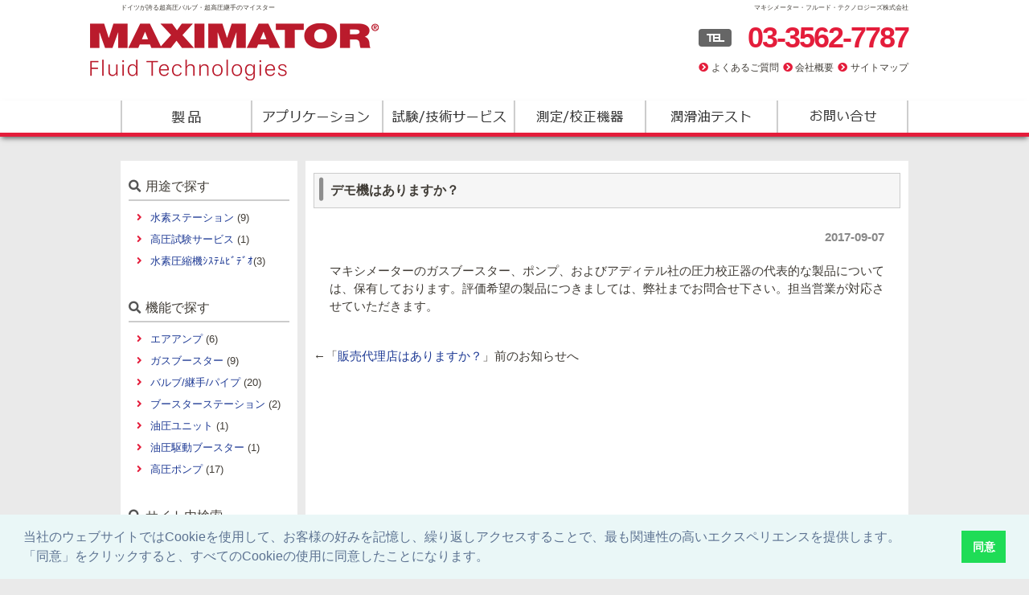

--- FILE ---
content_type: text/html; charset=UTF-8
request_url: https://www.maximator.co.jp/question/%E3%83%87%E3%83%A2%E6%A9%9F%E3%81%AF%E3%81%82%E3%82%8A%E3%81%BE%E3%81%99%E3%81%8B%EF%BC%9F/
body_size: 9918
content:
<!doctype html>
<html lang="ja">
<head>

	<meta http-equiv="Content-Type" content="text/html charset=UTF-8" />
	<meta name="viewport" content="width=device-width, initial-scale=1" />
	<title>デモ機はありますか？ - マキシメーター・フルード・テクノロジーズ株式会社</title>
	<meta name="keyword" content="" />
	<meta name="description" content="デモ機はありますか？ - ドイツが誇る超高圧バルブ・超高圧継手のマイスター" />
	<link rel="stylesheet" href="/css/common.css?230620" type="text/css" />
		<link rel="stylesheet" href="https://use.fontawesome.com/releases/v5.6.1/css/all.css">
<!--
	<link rel="stylesheet" href="https://www.maximator.co.jp/wp/wp-content/themes/mft/style.css" type="text/css" media="screen" />
-->
	<link rel="alternate" type="application/atom+xml" title="マキシメーター・フルード・テクノロジーズ株式会社 Atom Feed" href="https://www.maximator.co.jp/feed/atom/" />
	<link rel="alternate" type="application/rss+xml" title="マキシメーター・フルード・テクノロジーズ株式会社 RSS Feed" href="https://www.maximator.co.jp/feed/" />
	<link rel="pingback" href="https://www.maximator.co.jp/wp/xmlrpc.php" />
	<link rel="SHORTCUT ICON" href="https://www.maximator.co.jp/wp/favicon.ico" />

<!-- 2021/11/26追加 Cookie同意 -->
	<link rel="stylesheet" type="text/css" href="https://cdn.jsdelivr.net/npm/cookieconsent@3/build/cookieconsent.min.css" />
<!-- 2021/11/26追加 Cookie同意 -->
	
<meta name='robots' content='max-image-preview:large' />
	<style>img:is([sizes="auto" i], [sizes^="auto," i]) { contain-intrinsic-size: 3000px 1500px }</style>
	<meta name="robots" content="true,true,true" />
<script type="text/javascript">
/* <![CDATA[ */
window._wpemojiSettings = {"baseUrl":"https:\/\/s.w.org\/images\/core\/emoji\/16.0.1\/72x72\/","ext":".png","svgUrl":"https:\/\/s.w.org\/images\/core\/emoji\/16.0.1\/svg\/","svgExt":".svg","source":{"concatemoji":"https:\/\/www.maximator.co.jp\/wp\/wp-includes\/js\/wp-emoji-release.min.js?ver=6.8.3"}};
/*! This file is auto-generated */
!function(s,n){var o,i,e;function c(e){try{var t={supportTests:e,timestamp:(new Date).valueOf()};sessionStorage.setItem(o,JSON.stringify(t))}catch(e){}}function p(e,t,n){e.clearRect(0,0,e.canvas.width,e.canvas.height),e.fillText(t,0,0);var t=new Uint32Array(e.getImageData(0,0,e.canvas.width,e.canvas.height).data),a=(e.clearRect(0,0,e.canvas.width,e.canvas.height),e.fillText(n,0,0),new Uint32Array(e.getImageData(0,0,e.canvas.width,e.canvas.height).data));return t.every(function(e,t){return e===a[t]})}function u(e,t){e.clearRect(0,0,e.canvas.width,e.canvas.height),e.fillText(t,0,0);for(var n=e.getImageData(16,16,1,1),a=0;a<n.data.length;a++)if(0!==n.data[a])return!1;return!0}function f(e,t,n,a){switch(t){case"flag":return n(e,"\ud83c\udff3\ufe0f\u200d\u26a7\ufe0f","\ud83c\udff3\ufe0f\u200b\u26a7\ufe0f")?!1:!n(e,"\ud83c\udde8\ud83c\uddf6","\ud83c\udde8\u200b\ud83c\uddf6")&&!n(e,"\ud83c\udff4\udb40\udc67\udb40\udc62\udb40\udc65\udb40\udc6e\udb40\udc67\udb40\udc7f","\ud83c\udff4\u200b\udb40\udc67\u200b\udb40\udc62\u200b\udb40\udc65\u200b\udb40\udc6e\u200b\udb40\udc67\u200b\udb40\udc7f");case"emoji":return!a(e,"\ud83e\udedf")}return!1}function g(e,t,n,a){var r="undefined"!=typeof WorkerGlobalScope&&self instanceof WorkerGlobalScope?new OffscreenCanvas(300,150):s.createElement("canvas"),o=r.getContext("2d",{willReadFrequently:!0}),i=(o.textBaseline="top",o.font="600 32px Arial",{});return e.forEach(function(e){i[e]=t(o,e,n,a)}),i}function t(e){var t=s.createElement("script");t.src=e,t.defer=!0,s.head.appendChild(t)}"undefined"!=typeof Promise&&(o="wpEmojiSettingsSupports",i=["flag","emoji"],n.supports={everything:!0,everythingExceptFlag:!0},e=new Promise(function(e){s.addEventListener("DOMContentLoaded",e,{once:!0})}),new Promise(function(t){var n=function(){try{var e=JSON.parse(sessionStorage.getItem(o));if("object"==typeof e&&"number"==typeof e.timestamp&&(new Date).valueOf()<e.timestamp+604800&&"object"==typeof e.supportTests)return e.supportTests}catch(e){}return null}();if(!n){if("undefined"!=typeof Worker&&"undefined"!=typeof OffscreenCanvas&&"undefined"!=typeof URL&&URL.createObjectURL&&"undefined"!=typeof Blob)try{var e="postMessage("+g.toString()+"("+[JSON.stringify(i),f.toString(),p.toString(),u.toString()].join(",")+"));",a=new Blob([e],{type:"text/javascript"}),r=new Worker(URL.createObjectURL(a),{name:"wpTestEmojiSupports"});return void(r.onmessage=function(e){c(n=e.data),r.terminate(),t(n)})}catch(e){}c(n=g(i,f,p,u))}t(n)}).then(function(e){for(var t in e)n.supports[t]=e[t],n.supports.everything=n.supports.everything&&n.supports[t],"flag"!==t&&(n.supports.everythingExceptFlag=n.supports.everythingExceptFlag&&n.supports[t]);n.supports.everythingExceptFlag=n.supports.everythingExceptFlag&&!n.supports.flag,n.DOMReady=!1,n.readyCallback=function(){n.DOMReady=!0}}).then(function(){return e}).then(function(){var e;n.supports.everything||(n.readyCallback(),(e=n.source||{}).concatemoji?t(e.concatemoji):e.wpemoji&&e.twemoji&&(t(e.twemoji),t(e.wpemoji)))}))}((window,document),window._wpemojiSettings);
/* ]]> */
</script>
<style id='wp-emoji-styles-inline-css' type='text/css'>

	img.wp-smiley, img.emoji {
		display: inline !important;
		border: none !important;
		box-shadow: none !important;
		height: 1em !important;
		width: 1em !important;
		margin: 0 0.07em !important;
		vertical-align: -0.1em !important;
		background: none !important;
		padding: 0 !important;
	}
</style>
<link rel='stylesheet' id='wp-block-library-css' href='https://www.maximator.co.jp/wp/wp-includes/css/dist/block-library/style.min.css?ver=6.8.3' type='text/css' media='all' />
<style id='classic-theme-styles-inline-css' type='text/css'>
/*! This file is auto-generated */
.wp-block-button__link{color:#fff;background-color:#32373c;border-radius:9999px;box-shadow:none;text-decoration:none;padding:calc(.667em + 2px) calc(1.333em + 2px);font-size:1.125em}.wp-block-file__button{background:#32373c;color:#fff;text-decoration:none}
</style>
<style id='global-styles-inline-css' type='text/css'>
:root{--wp--preset--aspect-ratio--square: 1;--wp--preset--aspect-ratio--4-3: 4/3;--wp--preset--aspect-ratio--3-4: 3/4;--wp--preset--aspect-ratio--3-2: 3/2;--wp--preset--aspect-ratio--2-3: 2/3;--wp--preset--aspect-ratio--16-9: 16/9;--wp--preset--aspect-ratio--9-16: 9/16;--wp--preset--color--black: #000000;--wp--preset--color--cyan-bluish-gray: #abb8c3;--wp--preset--color--white: #ffffff;--wp--preset--color--pale-pink: #f78da7;--wp--preset--color--vivid-red: #cf2e2e;--wp--preset--color--luminous-vivid-orange: #ff6900;--wp--preset--color--luminous-vivid-amber: #fcb900;--wp--preset--color--light-green-cyan: #7bdcb5;--wp--preset--color--vivid-green-cyan: #00d084;--wp--preset--color--pale-cyan-blue: #8ed1fc;--wp--preset--color--vivid-cyan-blue: #0693e3;--wp--preset--color--vivid-purple: #9b51e0;--wp--preset--gradient--vivid-cyan-blue-to-vivid-purple: linear-gradient(135deg,rgba(6,147,227,1) 0%,rgb(155,81,224) 100%);--wp--preset--gradient--light-green-cyan-to-vivid-green-cyan: linear-gradient(135deg,rgb(122,220,180) 0%,rgb(0,208,130) 100%);--wp--preset--gradient--luminous-vivid-amber-to-luminous-vivid-orange: linear-gradient(135deg,rgba(252,185,0,1) 0%,rgba(255,105,0,1) 100%);--wp--preset--gradient--luminous-vivid-orange-to-vivid-red: linear-gradient(135deg,rgba(255,105,0,1) 0%,rgb(207,46,46) 100%);--wp--preset--gradient--very-light-gray-to-cyan-bluish-gray: linear-gradient(135deg,rgb(238,238,238) 0%,rgb(169,184,195) 100%);--wp--preset--gradient--cool-to-warm-spectrum: linear-gradient(135deg,rgb(74,234,220) 0%,rgb(151,120,209) 20%,rgb(207,42,186) 40%,rgb(238,44,130) 60%,rgb(251,105,98) 80%,rgb(254,248,76) 100%);--wp--preset--gradient--blush-light-purple: linear-gradient(135deg,rgb(255,206,236) 0%,rgb(152,150,240) 100%);--wp--preset--gradient--blush-bordeaux: linear-gradient(135deg,rgb(254,205,165) 0%,rgb(254,45,45) 50%,rgb(107,0,62) 100%);--wp--preset--gradient--luminous-dusk: linear-gradient(135deg,rgb(255,203,112) 0%,rgb(199,81,192) 50%,rgb(65,88,208) 100%);--wp--preset--gradient--pale-ocean: linear-gradient(135deg,rgb(255,245,203) 0%,rgb(182,227,212) 50%,rgb(51,167,181) 100%);--wp--preset--gradient--electric-grass: linear-gradient(135deg,rgb(202,248,128) 0%,rgb(113,206,126) 100%);--wp--preset--gradient--midnight: linear-gradient(135deg,rgb(2,3,129) 0%,rgb(40,116,252) 100%);--wp--preset--font-size--small: 13px;--wp--preset--font-size--medium: 20px;--wp--preset--font-size--large: 36px;--wp--preset--font-size--x-large: 42px;--wp--preset--spacing--20: 0.44rem;--wp--preset--spacing--30: 0.67rem;--wp--preset--spacing--40: 1rem;--wp--preset--spacing--50: 1.5rem;--wp--preset--spacing--60: 2.25rem;--wp--preset--spacing--70: 3.38rem;--wp--preset--spacing--80: 5.06rem;--wp--preset--shadow--natural: 6px 6px 9px rgba(0, 0, 0, 0.2);--wp--preset--shadow--deep: 12px 12px 50px rgba(0, 0, 0, 0.4);--wp--preset--shadow--sharp: 6px 6px 0px rgba(0, 0, 0, 0.2);--wp--preset--shadow--outlined: 6px 6px 0px -3px rgba(255, 255, 255, 1), 6px 6px rgba(0, 0, 0, 1);--wp--preset--shadow--crisp: 6px 6px 0px rgba(0, 0, 0, 1);}:where(.is-layout-flex){gap: 0.5em;}:where(.is-layout-grid){gap: 0.5em;}body .is-layout-flex{display: flex;}.is-layout-flex{flex-wrap: wrap;align-items: center;}.is-layout-flex > :is(*, div){margin: 0;}body .is-layout-grid{display: grid;}.is-layout-grid > :is(*, div){margin: 0;}:where(.wp-block-columns.is-layout-flex){gap: 2em;}:where(.wp-block-columns.is-layout-grid){gap: 2em;}:where(.wp-block-post-template.is-layout-flex){gap: 1.25em;}:where(.wp-block-post-template.is-layout-grid){gap: 1.25em;}.has-black-color{color: var(--wp--preset--color--black) !important;}.has-cyan-bluish-gray-color{color: var(--wp--preset--color--cyan-bluish-gray) !important;}.has-white-color{color: var(--wp--preset--color--white) !important;}.has-pale-pink-color{color: var(--wp--preset--color--pale-pink) !important;}.has-vivid-red-color{color: var(--wp--preset--color--vivid-red) !important;}.has-luminous-vivid-orange-color{color: var(--wp--preset--color--luminous-vivid-orange) !important;}.has-luminous-vivid-amber-color{color: var(--wp--preset--color--luminous-vivid-amber) !important;}.has-light-green-cyan-color{color: var(--wp--preset--color--light-green-cyan) !important;}.has-vivid-green-cyan-color{color: var(--wp--preset--color--vivid-green-cyan) !important;}.has-pale-cyan-blue-color{color: var(--wp--preset--color--pale-cyan-blue) !important;}.has-vivid-cyan-blue-color{color: var(--wp--preset--color--vivid-cyan-blue) !important;}.has-vivid-purple-color{color: var(--wp--preset--color--vivid-purple) !important;}.has-black-background-color{background-color: var(--wp--preset--color--black) !important;}.has-cyan-bluish-gray-background-color{background-color: var(--wp--preset--color--cyan-bluish-gray) !important;}.has-white-background-color{background-color: var(--wp--preset--color--white) !important;}.has-pale-pink-background-color{background-color: var(--wp--preset--color--pale-pink) !important;}.has-vivid-red-background-color{background-color: var(--wp--preset--color--vivid-red) !important;}.has-luminous-vivid-orange-background-color{background-color: var(--wp--preset--color--luminous-vivid-orange) !important;}.has-luminous-vivid-amber-background-color{background-color: var(--wp--preset--color--luminous-vivid-amber) !important;}.has-light-green-cyan-background-color{background-color: var(--wp--preset--color--light-green-cyan) !important;}.has-vivid-green-cyan-background-color{background-color: var(--wp--preset--color--vivid-green-cyan) !important;}.has-pale-cyan-blue-background-color{background-color: var(--wp--preset--color--pale-cyan-blue) !important;}.has-vivid-cyan-blue-background-color{background-color: var(--wp--preset--color--vivid-cyan-blue) !important;}.has-vivid-purple-background-color{background-color: var(--wp--preset--color--vivid-purple) !important;}.has-black-border-color{border-color: var(--wp--preset--color--black) !important;}.has-cyan-bluish-gray-border-color{border-color: var(--wp--preset--color--cyan-bluish-gray) !important;}.has-white-border-color{border-color: var(--wp--preset--color--white) !important;}.has-pale-pink-border-color{border-color: var(--wp--preset--color--pale-pink) !important;}.has-vivid-red-border-color{border-color: var(--wp--preset--color--vivid-red) !important;}.has-luminous-vivid-orange-border-color{border-color: var(--wp--preset--color--luminous-vivid-orange) !important;}.has-luminous-vivid-amber-border-color{border-color: var(--wp--preset--color--luminous-vivid-amber) !important;}.has-light-green-cyan-border-color{border-color: var(--wp--preset--color--light-green-cyan) !important;}.has-vivid-green-cyan-border-color{border-color: var(--wp--preset--color--vivid-green-cyan) !important;}.has-pale-cyan-blue-border-color{border-color: var(--wp--preset--color--pale-cyan-blue) !important;}.has-vivid-cyan-blue-border-color{border-color: var(--wp--preset--color--vivid-cyan-blue) !important;}.has-vivid-purple-border-color{border-color: var(--wp--preset--color--vivid-purple) !important;}.has-vivid-cyan-blue-to-vivid-purple-gradient-background{background: var(--wp--preset--gradient--vivid-cyan-blue-to-vivid-purple) !important;}.has-light-green-cyan-to-vivid-green-cyan-gradient-background{background: var(--wp--preset--gradient--light-green-cyan-to-vivid-green-cyan) !important;}.has-luminous-vivid-amber-to-luminous-vivid-orange-gradient-background{background: var(--wp--preset--gradient--luminous-vivid-amber-to-luminous-vivid-orange) !important;}.has-luminous-vivid-orange-to-vivid-red-gradient-background{background: var(--wp--preset--gradient--luminous-vivid-orange-to-vivid-red) !important;}.has-very-light-gray-to-cyan-bluish-gray-gradient-background{background: var(--wp--preset--gradient--very-light-gray-to-cyan-bluish-gray) !important;}.has-cool-to-warm-spectrum-gradient-background{background: var(--wp--preset--gradient--cool-to-warm-spectrum) !important;}.has-blush-light-purple-gradient-background{background: var(--wp--preset--gradient--blush-light-purple) !important;}.has-blush-bordeaux-gradient-background{background: var(--wp--preset--gradient--blush-bordeaux) !important;}.has-luminous-dusk-gradient-background{background: var(--wp--preset--gradient--luminous-dusk) !important;}.has-pale-ocean-gradient-background{background: var(--wp--preset--gradient--pale-ocean) !important;}.has-electric-grass-gradient-background{background: var(--wp--preset--gradient--electric-grass) !important;}.has-midnight-gradient-background{background: var(--wp--preset--gradient--midnight) !important;}.has-small-font-size{font-size: var(--wp--preset--font-size--small) !important;}.has-medium-font-size{font-size: var(--wp--preset--font-size--medium) !important;}.has-large-font-size{font-size: var(--wp--preset--font-size--large) !important;}.has-x-large-font-size{font-size: var(--wp--preset--font-size--x-large) !important;}
:where(.wp-block-post-template.is-layout-flex){gap: 1.25em;}:where(.wp-block-post-template.is-layout-grid){gap: 1.25em;}
:where(.wp-block-columns.is-layout-flex){gap: 2em;}:where(.wp-block-columns.is-layout-grid){gap: 2em;}
:root :where(.wp-block-pullquote){font-size: 1.5em;line-height: 1.6;}
</style>
<link rel='stylesheet' id='contact-form-7-css' href='https://www.maximator.co.jp/wp/wp-content/plugins/contact-form-7/includes/css/styles.css?ver=6.1.3' type='text/css' media='all' />
<link rel='stylesheet' id='meteor-slides-css' href='https://www.maximator.co.jp/wp/wp-content/plugins/meteor-slides/css/meteor-slides.css?ver=1.0' type='text/css' media='all' />
<script type="text/javascript" src="https://www.maximator.co.jp/wp/wp-includes/js/jquery/jquery.min.js?ver=3.7.1" id="jquery-core-js"></script>
<script type="text/javascript" src="https://www.maximator.co.jp/wp/wp-includes/js/jquery/jquery-migrate.min.js?ver=3.4.1" id="jquery-migrate-js"></script>
<script type="text/javascript" src="https://www.maximator.co.jp/wp/wp-content/plugins/meteor-slides/js/jquery.cycle.all.js?ver=6.8.3" id="jquery-cycle-js"></script>
<script type="text/javascript" src="https://www.maximator.co.jp/wp/wp-content/plugins/meteor-slides/js/jquery.metadata.v2.js?ver=6.8.3" id="jquery-metadata-js"></script>
<script type="text/javascript" src="https://www.maximator.co.jp/wp/wp-content/plugins/meteor-slides/js/jquery.touchwipe.1.1.1.js?ver=6.8.3" id="jquery-touchwipe-js"></script>
<script type="text/javascript" id="meteorslides-script-js-extra">
/* <![CDATA[ */
var meteorslidessettings = {"meteorslideshowspeed":"1000","meteorslideshowduration":"3000","meteorslideshowheight":"367","meteorslideshowwidth":"686","meteorslideshowtransition":"scrollLeft"};
/* ]]> */
</script>
<script type="text/javascript" src="https://www.maximator.co.jp/wp/wp-content/plugins/meteor-slides/js/slideshow.js?ver=6.8.3" id="meteorslides-script-js"></script>
<link rel="https://api.w.org/" href="https://www.maximator.co.jp/wp-json/" /><link rel="alternate" title="JSON" type="application/json" href="https://www.maximator.co.jp/wp-json/wp/v2/questions/2137" /><link rel="EditURI" type="application/rsd+xml" title="RSD" href="https://www.maximator.co.jp/wp/xmlrpc.php?rsd" />
<meta name="generator" content="WordPress 6.8.3" />
<link rel="canonical" href="https://www.maximator.co.jp/question/%e3%83%87%e3%83%a2%e6%a9%9f%e3%81%af%e3%81%82%e3%82%8a%e3%81%be%e3%81%99%e3%81%8b%ef%bc%9f/" />
<link rel='shortlink' href='https://www.maximator.co.jp/?p=2137' />
<link rel="alternate" title="oEmbed (JSON)" type="application/json+oembed" href="https://www.maximator.co.jp/wp-json/oembed/1.0/embed?url=https%3A%2F%2Fwww.maximator.co.jp%2Fquestion%2F%25e3%2583%2587%25e3%2583%25a2%25e6%25a9%259f%25e3%2581%25af%25e3%2581%2582%25e3%2582%258a%25e3%2581%25be%25e3%2581%2599%25e3%2581%258b%25ef%25bc%259f%2F" />
<link rel="alternate" title="oEmbed (XML)" type="text/xml+oembed" href="https://www.maximator.co.jp/wp-json/oembed/1.0/embed?url=https%3A%2F%2Fwww.maximator.co.jp%2Fquestion%2F%25e3%2583%2587%25e3%2583%25a2%25e6%25a9%259f%25e3%2581%25af%25e3%2581%2582%25e3%2582%258a%25e3%2581%25be%25e3%2581%2599%25e3%2581%258b%25ef%25bc%259f%2F&#038;format=xml" />
<style type="text/css">.broken_link, a.broken_link {
	text-decoration: line-through;
}</style><style media="print" type="text/css">div.faq_answer { display: block!important; }p.faq_nav { display: none; }</style>
<!-- Google Tag Manager -->
<script>(function(w,d,s,l,i){w[l]=w[l]||[];w[l].push({'gtm.start':
new Date().getTime(),event:'gtm.js'});var f=d.getElementsByTagName(s)[0],
j=d.createElement(s),dl=l!='dataLayer'?'&l='+l:'';j.async=true;j.src=
'https://www.googletagmanager.com/gtm.js?id='+i+dl;f.parentNode.insertBefore(j,f);
})(window,document,'script','dataLayer','GTM-K54CL7MV');</script>
<!-- End Google Tag Manager -->

<!-- add by webnext [start] -->
	<script type="text/javascript" src="https://www.maximator.co.jp/wp/wp-content/themes/mft/js/ajaxzip2/ajaxzip2.js" charset="UTF-8"></script>
	<script type="text/javascript">
	//<![CDATA[
		jQuery(function(){
			AjaxZip2.JSONDATA = "https://www.maximator.co.jp/wp/wp-content/themes/mft/js/ajaxzip2/data";
			jQuery('#zip').keyup(function(event){
				AjaxZip2.zip2addr(this,'pref','addr');
			})
		})
	//]]>
	</script>
<!-- add by webnext [end] -->

<!-- height -->
	<script type="text/javascript" src="https://www.maximator.co.jp/wp/wp-content/themes/mft/js/jquery-1.11.0.min.js"></script>
	<script type="text/javascript" src="https://www.maximator.co.jp/wp/wp-content/themes/mft/js/jquery.flatheights.js"></script>
	<script type="text/javascript">
		jQuery(document).ready(function($){
			//$('#main, #sidebarR, #sidebarL, #main2').flatHeights();
			$('#main, #sidebarR, #sidebarL').flatHeights();
		});
	</script>

	<script>
	(function(i,s,o,g,r,a,m){i['GoogleAnalyticsObject']=r;i[r]=i[r]||function(){
	(i[r].q=i[r].q||[]).push(arguments)},i[r].l=1*new Date();a=s.createElement(o),
	m=s.getElementsByTagName(o)[0];a.async=1;a.src=g;m.parentNode.insertBefore(a,m)
	})(window,document,'script','//www.google-analytics.com/analytics.js','ga');

	ga('create', 'UA-56393821-1', 'auto');
	ga('send', 'pageview');

	</script>

</head>

<body id="under">

<!-- Google Tag Manager (noscript) -->
<noscript><iframe src="https://www.googletagmanager.com/ns.html?id=GTM-K54CL7MV"
height="0" width="0" style="display:none;visibility:hidden"></iframe></noscript>
<!-- End Google Tag Manager (noscript) -->

<!-- Google tag (gtag.js) -->
<script async src="https://www.googletagmanager.com/gtag/js?id=AW-16667269289">
</script>
<script>
  window.dataLayer = window.dataLayer || [];
  function gtag(){dataLayer.push(arguments);}
  gtag('js', new Date());

  gtag('config', 'AW-16667269289');
</script>

<!-- ヘッダー -->
<header>
	<div class="header-bar">
		<div class="header-bar-container w-container">
			<div>ドイツが誇る超高圧バルブ・超高圧継手のマイスター</div>
			<div class="sp_hidden">マキシメーター・フルード・テクノロジーズ株式会社</div>
			
		</div>
	</div>

	<div class="header-logo">
		<div class="header-logo-container w-container">
			<h3 class="logo"><a href="https://www.maximator.co.jp"><img class="imgover img-re" src="/images/logo.png" alt="マキシメーター株式会社" /></a></h3>
			<div class="header-right sp_hidden">
				<div class="tel"><span class="tel-title">TEL</span>03-3562-7787</div>
				<ul class="m0">
					<li><a href="/support/answerlist/">よくあるご質問</a></li>
					<li><a href="/company/">会社概要</a></li>
					<li><a href="/sitemap/">サイトマップ</a></li>
				</ul>
			</div>
		</div>
	</div>

	<div class="gmenu-area">
		<div class="w-container">
			<ul id="gmenu" class="m0 global-nav__list">
				<li class="global-nav__item"><a href="/products/" id="home">製品</a></li>
				<li class="global-nav__item"><a href="/applications/" id="menu1">アプリケーション</a></li>
				<li class="global-nav__item"><a href="/services/" id="menu2">試験/技術サービス</a></li>
				<li class="global-nav__item"><a href="/additel/" id="menu3">測定/校正機器</a></li>
				<li class="global-nav__item"><a href="/geserco/" id="menu4">潤滑油テスト</a></li>
				<li class="global-nav__item pc_hidden"><a href="/support/answerlist/">よくあるご質問</a></li>
				<li class="global-nav__item pc_hidden"><a href="/company/">会社概要</a></li>
				<li class="global-nav__item pc_hidden"><a href="/sitemap/">サイトマップ</a></li>
				<li class="global-nav__item"><a href="/questions/" id="menu5">お問い合わせ</a></li>
			</ul>
			<div class="pc_hidden hamburger" id="js-hamburger">
				<span class="hamburger__line hamburger__line--1"></span>
				<span class="hamburger__line hamburger__line--2"></span>
				<span class="hamburger__line hamburger__line--3"></span>
				<span class="hamburger__text hdr_icon_txt">MENU</span>
			</div>
			<div class="pc_hidden black-bg" id="js-black-bg"></div>
			<script type="text/javascript" src="/js/navi.js"></script>
		</div>
	</div>

</header>
<!-- / ヘッダー -->

<!-- コンテンツ -->
<div class="contents single">
	<div class="w-container">

		<!-- 左コンテンツ -->
		<div class="side-left contents-block">
				<div class="boxS"><div id="text-8" class="widget widget_text">			<div class="textwidget"><h3 class="search">用途で探す</h3>
<ul class="ctg-list m0">
	<li class="cat-item cat-item-12"><a href="https://www.maximator.co.jp/item_category/item/use/hydrogen/">水素ステーション</a> (9)
</li>
	<li class="cat-item cat-item-84"><a href="https://www.maximator.co.jp/item_category/item/use/%e9%ab%98%e5%9c%a7%e8%a9%a6%e9%a8%93%e3%82%b5%e3%83%bc%e3%83%93%e3%82%b9/">高圧試験サービス</a> (1)
</li>

<li><a href="https://www.maximator.co.jp/x-tower/">水素圧縮機ｼｽﾃﾑﾋﾞﾃﾞｵ</a>(3)</li>
</ul></div>
		</div></div><div class="boxS"><div id="text-9" class="widget widget_text">			<div class="textwidget"><h3 class="search">機能で探す</h3>
<ul class="ctg-list m0">
	<li class="cat-item cat-item-23"><a href="https://www.maximator.co.jp/item_category/item/function/air_amplifiers/">エアアンプ</a> (6)
</li>
	<li class="cat-item cat-item-25"><a href="https://www.maximator.co.jp/item_category/item/function/gas_boosters/">ガスブースター</a> (9)
</li>
	<li class="cat-item cat-item-16"><a href="https://www.maximator.co.jp/item_category/item/function/valves/">バルブ/継手/パイプ</a> (20)
</li>
	<li class="cat-item cat-item-26"><a href="https://www.maximator.co.jp/item_category/item/function/booster_stations/">ブースターステーション</a> (2)
</li>
	<li class="cat-item cat-item-22"><a href="https://www.maximator.co.jp/item_category/item/function/hydraulic_units/">油圧ユニット</a> (1)
</li>
	<li class="cat-item cat-item-27"><a href="https://www.maximator.co.jp/item_category/item/function/hydraulic_driven_boosters/">油圧駆動ブースター</a> (1)
</li>
	<li class="cat-item cat-item-21"><a href="https://www.maximator.co.jp/item_category/item/function/high_pressure_umps/">高圧ポンプ</a> (17)
</li>

</ul></div>
		</div></div><div class="boxS"><div id="text-10" class="widget widget_text">			<div class="textwidget"><h3 class="search">サイト内検索</h3><form method="get" action="https://www.maximator.co.jp"><input type="text" name="s" id="s" value="キーワード" onfocus="if(this.value==this.defaultValue)this.value='';" onblur="if(this.value=='')this.value=this.defaultValue"; /><input type="submit" id="submit" value="検索" /><br/><input type="checkbox" name="post_type[]" value="item" /><label>商品のみを対象にする</label></form></div>
		</div></div><div class="boxS"><div id="text-30" class="widget widget_text">			<div class="textwidget"><div class="cpi_ssl">
<a href="https://www.cpi.ad.jp/cpissl/" target="_blank">
<img class="imgover" src="https://www.ohtegiken.co.jp/wp/wp-content/uploads/cpitrustlogo.gif"></a>
</div></div>
		</div></div>		</div>
		<!-- / 左コンテンツ -->

		<!-- 中央コンテンツ -->
		<div class="contents-area contents-block">
			<h1>デモ機はありますか？</h1>
			<div class="single-content">
				<div id="date">2017-09-07</div>
				<p><p>マキシメーターのガスブースター、ポンプ、およびアディテル社の圧力校正器の代表的な製品については、保有しております。評価希望の製品につきましては、弊社までお問合せ下さい。担当営業が対応させていただきます。</p>
</p>
				<!--<div id="date">カテゴリー: 　</div>-->
			</div>
			<div id="next">
				←「<a href="https://www.maximator.co.jp/question/%e8%b2%a9%e5%a3%b2%e4%bb%a3%e7%90%86%e5%ba%97%e3%81%af%e3%81%82%e3%82%8a%e3%81%be%e3%81%99%e3%81%8b%ef%bc%9f/" rel="prev">販売代理店はありますか？</a>」前のお知らせへ　							</div>
		</div>
		<!-- / 中央コンテンツ -->

	</div>
</div>
<!-- / コンテンツ -->

<!-- フッター -->
<footer>
	<div class="footer w-container">
		<div class="footer-logo">
			<div class="logo"><a href="https://www.maximator.co.jp/wp/wp-content/themes/mft"><img class="imgover" src="/images/logo.png" alt="マキシメーター株式会社" /></a></div>
		</div>
		<div class="footer-menu">
			<div class="footer-item footer-menu1">
				<input type="checkbox" id="footer-menu1" />
				<div class="footer-category">商品を探す <label for="footer-menu1">+</label></div>
				<ul id="footer-menu-sub1" class="m0">
					<li><a href="/products/">製品</a></li>
					<li><a href="/applications/">アプリケーション</a></li>
					<li><a href="/services/">試験/技術サービス</a></li>
					<li><a href="/additel/">測定/校正機器</a></li>
					<li><a href="/geserco/">潤滑油テスト</a></li>
				</ul>
			</div>
		</div>
		<div class="footer-menu">
			<div class="footer-item footer-menu2">
				<input type="checkbox" id="footer-menu2" />
				<div class="footer-category">マキシメーターについて <label for="footer-menu2">+</label></div>
				<ul id="footer-menu-sub2" class="m0">
					<li><a href="/company/profile/">会社情報</a></li>
					<li><a href="/company/office/">事業所案内</a></li>
					<li><a href="/company/recruit/">リクルート情報</a></li>
				</ul>
			</div>
		</div>
		<div class="footer-menu">
			<div class="footer-item footer-menu3">
				<input type="checkbox" id="footer-menu3" />
				<div class="footer-category">サービス/サポート <label for="footer-menu3">+</label></div>
				<ul id="footer-menu-sub3" class="m0">
					<li><a href="/support/answerlist/">よくあるご質問</a></li>
					<li><a href="/questions/questionform/">お問い合せ</a></li>
					<li><a href="/questions/additelform/">Additel販売店募集</a></li>
				</ul>
			</div>
		</div>
		<div class="footer-menu">
			<div class="footer-item footer-menu4">
				<input type="checkbox" id="footer-menu4" />
				<div class="footer-category">サイトについて <label for="footer-menu4">+</label></div>
				<ul id="footer-menu-sub4" class="m0">
					<li><a href="/privacy/">プライバシーポリシー</a></li>
					<li><a href="/policy/">サイトポリシー</a></li>
					<li><a href="/sitemap/">サイトマップ</a></li>
				</ul>
			</div>
		</div>
	</div>
	<div class="copyright w-container">
		Copyright© 2023 マキシメーター・フルード・テクノロジーズ株式会社 All Rights Reserved.
	</div>
</footer>
<!-- / フッター -->

<script type="speculationrules">
{"prefetch":[{"source":"document","where":{"and":[{"href_matches":"\/*"},{"not":{"href_matches":["\/wp\/wp-*.php","\/wp\/wp-admin\/*","\/wp\/wp-content\/uploads\/*","\/wp\/wp-content\/*","\/wp\/wp-content\/plugins\/*","\/wp\/wp-content\/themes\/mft\/*","\/*\\?(.+)"]}},{"not":{"selector_matches":"a[rel~=\"nofollow\"]"}},{"not":{"selector_matches":".no-prefetch, .no-prefetch a"}}]},"eagerness":"conservative"}]}
</script>
<script type="text/javascript" src="https://www.maximator.co.jp/wp/wp-includes/js/dist/hooks.min.js?ver=4d63a3d491d11ffd8ac6" id="wp-hooks-js"></script>
<script type="text/javascript" src="https://www.maximator.co.jp/wp/wp-includes/js/dist/i18n.min.js?ver=5e580eb46a90c2b997e6" id="wp-i18n-js"></script>
<script type="text/javascript" id="wp-i18n-js-after">
/* <![CDATA[ */
wp.i18n.setLocaleData( { 'text direction\u0004ltr': [ 'ltr' ] } );
/* ]]> */
</script>
<script type="text/javascript" src="https://www.maximator.co.jp/wp/wp-content/plugins/contact-form-7/includes/swv/js/index.js?ver=6.1.3" id="swv-js"></script>
<script type="text/javascript" id="contact-form-7-js-translations">
/* <![CDATA[ */
( function( domain, translations ) {
	var localeData = translations.locale_data[ domain ] || translations.locale_data.messages;
	localeData[""].domain = domain;
	wp.i18n.setLocaleData( localeData, domain );
} )( "contact-form-7", {"translation-revision-date":"2025-10-29 09:23:50+0000","generator":"GlotPress\/4.0.3","domain":"messages","locale_data":{"messages":{"":{"domain":"messages","plural-forms":"nplurals=1; plural=0;","lang":"ja_JP"},"This contact form is placed in the wrong place.":["\u3053\u306e\u30b3\u30f3\u30bf\u30af\u30c8\u30d5\u30a9\u30fc\u30e0\u306f\u9593\u9055\u3063\u305f\u4f4d\u7f6e\u306b\u7f6e\u304b\u308c\u3066\u3044\u307e\u3059\u3002"],"Error:":["\u30a8\u30e9\u30fc:"]}},"comment":{"reference":"includes\/js\/index.js"}} );
/* ]]> */
</script>
<script type="text/javascript" id="contact-form-7-js-before">
/* <![CDATA[ */
var wpcf7 = {
    "api": {
        "root": "https:\/\/www.maximator.co.jp\/wp-json\/",
        "namespace": "contact-form-7\/v1"
    }
};
/* ]]> */
</script>
<script type="text/javascript" src="https://www.maximator.co.jp/wp/wp-content/plugins/contact-form-7/includes/js/index.js?ver=6.1.3" id="contact-form-7-js"></script>
<!-- 2021/11/26追加 Cookie同意 -->
<script src="https://cdn.jsdelivr.net/npm/cookieconsent@3/build/cookieconsent.min.js" data-cfasync="false"></script>
<script>
window.cookieconsent.initialise({
  "palette": {
    "popup": {
      "background": "#eaf7f7",
      "text": "#5c7291"
    },
    "button": {
      "background": "#1fdc56",
      "text": "#ffffff"
    }
  },
  "showLink": false,
  "content": {
    "message": "当社のウェブサイトではCookieを使用して、お客様の好みを記憶し、繰り返しアクセスすることで、最も関連性の高いエクスペリエンスを提供します。<br/>「同意」をクリックすると、すべてのCookieの使用に同意したことになります。",
    "dismiss": "同意",
  }
});
</script>
<!-- 2021/11/26追加 Cookie同意 -->
</body>
</html>


--- FILE ---
content_type: text/css
request_url: https://www.maximator.co.jp/css/common.css?230620
body_size: 7023
content:
@charset "utf-8";

/****************************************************************/
/* 基本スタイル                                                 */
/****************************************************************/

:root{
	--v-space: clamp(30px,10.0vw,120px);
	--v-space-n: clamp(25px,6.6vw,80px);
	--v-space-nn: clamp(20px,5.0vw,60px);	
}
/* var(--v-space) */

/* 印刷用 *******************************************************/
@media print {
	body {
		width: 1400px !important;
		zoom: .8;
	}
}


/* 初期化 *******************************************************/
body {
	font-family: 'Noto Sans JP', 'ヒラギノ角ゴ Pro W3','Hiragino Kaku Gothic Pro','メイリオ','Meiryo','ＭＳ Ｐゴシック',sans-serif;
	color: #403c36;
	font-size: 13px;
	line-height: 170%;
	background-color: #eaeaea;
	margin: 0px;
	padding: 0px;
	width: 100%;
}
dt,dd{
	margin: 0;
	padding: 0;
}
@media only screen and ( max-width: 750px) {
	body{ background-color: #fff; font-size: 1.1em; }
	body.top4_contents{
		background-size: 640px 400px;
	}
}

img{
	display: block;
	max-width: 100%;
	height: auto;
	vertical-align:bottom; /* HTML5 行間対策 */	
}

section,footer{
	margin: 0px;
	padding: 0px;
}


a:link{ color: #1d3994; text-decoration: none;}
a:visited{ color: #909;}
a:hover,a:hover li{ color: #c00 !important; text-decoration: underline; }
a:active{ color: #c00 !important; text-decoration: underline; }
.nc a,a.nc{ color: inherit; }

a:hover img.imgover {
	opacity: 0.7;
	filter: alpha(opacity=50);
	-ms-filter: "alpha( opacity=50 )";
}

hr{
	border-style: solid;
	border-color: #e0d7cd;
	border-width: 1px 0 0 0;
	width: min(96%, 1200px);
	margin: 0 auto;	
}

table, table th, table td {
	border-color: #666;
	border-collapse: collapse;
	border-spacing: 0;
}
table th, table td{ border: 1px solid #ccc; }
table th{ background: #f6f6f6; }
table td{ background: #fff; }

ul.m0{
	list-style: none;
	margin: 0;
	padding: 0;
}
.mb0{ margin-bottom: 0 !important; }
.mb1{ margin-bottom: 10px !important; }
.mb2{ margin-bottom: 20px !important;}
.mb3{ margin-bottom: 30px !important;}
.mb4{ margin-bottom: 40px !important;}
.mb5{ margin-bottom: 50px !important;}
.mb6{ margin-bottom: 60px !important;}
.mb8{ margin-bottom: 80px !important;}
.mb10{ margin-bottom: 100px !important;}
.mb-vspace{ margin-bottom: var(--v-space) !important; }

/* -- クリア関連 ----------------------------------------*/
.clear{
	clear:both;
}

.clearfix::after {
	content: " ";  
	display: block; 
	visibility: hidden; 
	clear: both; 
	height: 0;
	line-height: 0;
}



/* 制御 *********************************************************/
/* 強制非表示 */
@media print, screen and ( min-width: 751px) {
  .pc_hidden{ display: none !important; }
}
@media only screen and ( max-width: 750px) {
	body{ background: #fff; }
  .sp_hidden{	display: none !important; }
}

.w-container{
	width: min(96%, 980px);
	margin: 0 auto;	
	box-sizing: border-box;	
}



/* **************************************************************/
/* ヘッダー *****************************************************/
header{
	background: #fff;
}
@media screen and ( max-width: 750px) {
	header{
		border-bottom: 5px solid #E41D3B;
		box-shadow: 0px 4px 6px -2px #666;
		margin-bottom: 10px;
	}
}
.header-bar{
	font-size: 8px;
	line-height: 135%;
	padding: 0 0 1px 0;
	margin: 0;
}
@media print, screen and ( min-width: 751px) {
	.header-bar{ margin: 0 0 5px; }
	.header-bar-container{ padding: 5px 0 0 0;}
}

.header-bar-container{
	display: flex;
	justify-content: space-between;
	align-items: center;
	height: 100%
}
.header-bar-container h1,
.header-bar-container h2{
	font-size: 9px !important;
	font-weight: normal !important;
}
.header-logo{
	background: #fff;
	margin: 0 0 10px;
}

.header-logo-container{
	padding: 0;
	display: flex;
	justify-content: space-between;
	align-items: center;
	height: 100%
}
@media print, screen and ( min-width: 751px) {
	.header-logo{
		margin: 0 0 20px;
	}
	.header-logo .logo{
		margin: 0 0 0 -40px;
	}
	.header-logo .logo img{
		width: 362px;
		height: 75px;
	}
}
@media screen and ( max-width: 750px) {
	.header-logo{
		max-width: calc( 100% - 48px);
	}
	.header-logo h3{ margin: 0;	}
	.header-logo img{
		height: 48px;
	}

}

/* ヘッダー右 TEL＆サブメニュー */
@media print, screen and ( min-width: 751px) {
	.header-right{
		text-align: right;
		padding-top: 15px;
	}
}
.header-right .tel{
	color: #E41D3B;
	font-weight: bold;
	font-size: 36px;
	display: flex;
	align-items: flex-end;
	margin-bottom: 15px;
	letter-spacing: -2px;
}
.header-right .tel-title{
	margin-left: auto;
	font-size: 14px;
	color: #fff;
	margin-right: 20px;
	padding: 0 10px;
	background: #666;
	border-radius: 4px;
}
.header-right ul{
	font-size: 12px;
	display: flex;
	justify-content: space-between;
	align-items: center;
	gap: 15px;
	margin-bottom: 10px;
}
.header-right a{ color: inherit; }
.header-right a::before{
	color: #E41D3B;
	content: "\f138";
	font-family: "Font Awesome 5 Free";
	font-weight: 900;
	padding-right: 0.3em;
}


/* **************************************************************/
/* グローバルメニュー *******************************************/
@media print, screen and ( min-width: 751px) {
	.gmenu-area{
		width: 100%;
		padding: 0 0;
		background: #fff;
		border-bottom: 5px solid #E41D3B;
		box-shadow: 0px 4px 6px -2px #666;
		margin-bottom: 30px;
	}
	ul#gmenu{
		margin:0 auto;
		padding: 0;
		width: 980px;
		height:40px;
		background:url(../images/mainnav.png) no-repeat 0 0;
	}

	ul#gmenu li{ float:left; list-style:none; width:163px;}

	ul#gmenu a{
	text-indent:-9999px;
	text-decoration:none;
	display:block;
	width: 163px;
	height: 40px;
	background:url(../images/mainnav.png) no-repeat 0 0;
	}

	ul#gmenu a#home{background-position:0 0;}
	ul#gmenu a#menu1{background-position:-163px 0;}
	ul#gmenu a#menu2{background-position:-326px 0;}
	ul#gmenu a#menu3{background-position:-489px 0;}
	ul#gmenu a#menu4{background-position:-652px 0;}
	ul#gmenu a#menu5{background-position:-815px 0;}


	ul#gmenu a#home:hover, ul#gmenu li.active a#home{background-position:0 -40px;}
	ul#gmenu a#menu1:hover, ul#gmenu li.active a#menu1{background-position:-163px -40px;}
	ul#gmenu a#menu2:hover, ul#gmenu li.active a#menu2{background-position:-326px -40px;}
	ul#gmenu a#menu3:hover, ul#gmenu li.active a#menu3{background-position:-489px -40px;}
	ul#gmenu a#menu4:hover, ul#gmenu li.active a#menu4{background-position:-652px -40px;}
	ul#gmenu a#menu5:hover, ul#gmenu li.active a#menu5{background-position:-815px -40px;}
}

/* **************************************************************/
/* スライダー ***************************************************/
#mainImage {
	width: 100%;
	margin: 20px 0;
}
@media print, screen and ( min-width: 751px) {
	#mainImage {
    margin: 0 auto;
	}
}


/* **************************************************************/
/* コンテンツエリア制御 *****************************************/
.contents{
}
.contents .w-container{
	display: flex;
	justify-content: space-between;
	align-items: stretch;
	gap: 10px;
}
.contents-block{
    margin: 0;
	background: #fff;
	margin-bottom: 30px;
}

@media print, screen and ( min-width: 751px) {
	.contents-block{ padding: 15px 10px; }
	.contents .side-left{ width: 200px; }
	.contents .contents-area{ flex-grow: 1; max-width: 730px; }
	.contents .side-right{ width: 200px; }
}
@media screen and ( max-width: 750px) {
	.contents .side-left{ order: 2; width: 100%; }
	.contents .contents-area{ order: 1; }
	.contents .side-right{ order: 3; width: 100%; }
	.contents .w-container{
		flex-direction: column;
	}
	.contents-block{ box-sizing: border-box; }
}


/* **************************************************************/
/* コンテンツエリア内共通 ***************************************/
.single .contents-area,
.page .contents-area{
	font-size: 15px;
}

.single-content,
.page-content{
	margin: 0 0 40px 0;
}

@media print, screen and ( min-width: 751px) {
	.single-content,
	.page-content{
		padding: 0 20px;
	}
}

img.aligncenter {
	display: block;
	margin-left: auto;
	margin-right: auto;
}

.frame{
	width: 100%;
	box-sizing: border-box;
	padding: 11px 21px;
	border-radius: 10px;
	border: 4px solid #ddd;
	margin-bottom: 30px;
}
.frame-gray{
	border: 4px solid #ddd;
}
.frame-orange{
	border: 4px solid #f6ab00;
}

.frame-title{
	font-size: 20px;
}

.contents-area h2{
	font-size: 1.3em;
	font-weight: bold;
	border-bottom: 3px solid #e41d3b;
	padding: 5px 5px 5px 0;
	margin: 0 0 15px;
}

.contents-area h1,
.contents-area h3,
.contents-area .cts_title{
	padding: 2px 5px 2px 20px;
	margin: 0 0 20px;
	line-height: 38px;
	font-size: 16px;
	font-weight: bold;
	background: #f6f6f6 url(../images/h3_icon.png) 0 0 no-repeat;
	border: 1px solid #ccc;
}

.contents-area h4{
	font-size: 14px;
	font-weight: bold;
	padding: 0px 10px;
	border-bottom: 2px solid #ccc;
	margin-bottom: 20px;
	line-height: 27px;
	color: #333;
}
.contents-area h4::before {
    color: #e41d3b;
    content: "\f0c8";
    font-family: "Font Awesome 5 Free";
    font-weight: 900;
    padding-right: 0.8em;
}

/* **************************************************************/
/* 左サイドバー *************************************************/
.side-left .title,
.side-left h3{
	font-size: 1.2em;
	font-weight: normal;
	border-bottom: 2px solid #ccc;
	padding: 5px 5px 5px 0;
	margin: 0 0 10px;
}
.side-left h3.search::before{
	color: #555;
	content: "\f002";
	font-family: "Font Awesome 5 Free";
	font-weight: 900;
	padding-right: 0.3em;
}

.side-left .ctg-list{
	margin-bottom: 30px;
}
.side-left .ctg-list li{
	margin: 0 0 5px 10px;
}
.side-left .ctg-list li::before{
	color: #e41d3b;
	content: "\f105";
	font-family: "Font Awesome 5 Free";
	font-weight: 900;
	padding-right: 0.8em;
}
.side-left .ctg-list li span{
	font-size: 12px;
}

/* メニューが上下に分かれる場合 */
@media print, screen and ( min-width: 751px) {
	#sidebarL1,
	#sidebarL2{
		width: 200px;
	}
}
#sidebarL1 h3{
	padding: 0 5px;
	margin-bottom: 15px;
    line-height: 38px;
    min-height: 38px;
    font-size: 15px;
    background-color: #eaeaea;
    border: 1px solid #ccc;
}
#sidebarL1 h3::before{
/*	color: #e41d3b; */
	content: "\f150";
	font-family: "Font Awesome 5 Free";
	font-weight: 900;
	padding-right: 0.8em;
}

/* 検索窓 */
.site-search{
	margin-bottom: 20px;
}
input#s{
	padding: 5px 10px;
	border-radius: 4px;
	border-width: 1px !important;
	margin: 0 0 5px 0;
}

/* SSLシール */ 
.cpi_ssl{
	text-align: center;
}
.cpi_ssl img{
	display: block;
	margin-left: auto;
	margin-right: auto;
	border: 1px solid #ccc;
	border-radius: 5px;
}



/* **************************************************************/
/* フッター *****************************************************/
footer{
	border-top: 5px solid #e41d3b;
	border-bottom: 5px solid #e41d3b;
	clear: both;
	padding-top: 20px 0;
	overflow: hidden;
	background: #fff;
}
footer .footer{
	display: flex;
	justify-content: space-between;
	align-items: flex-start;
	gap: 15px;
	padding: 20px 0;
}
@media print, screen and ( min-width: 751px) {
	.footer-logo{
		width: 200px;
		padding: 0 10px;
	}
}
footer .footer-menu{ flex: 1; }
footer .footer-menu li{ padding-left: 0; }
footer .footer-menu ul li a{ color: inherit; }

@media screen and ( max-width: 750px) {
	footer .footer-menu{
		flex-direction: column;
	}
}
.footer-category{
	font-size: 14px;
	font-weight: bold;
	margin-bottom: 5px;
}

footer .footer-menu ul li::before{
	color: #e41d3b;
	content: "\f0da";
	font-family: "Font Awesome 5 Free";
	font-weight: 900;
	padding-right: 1em;
}



@media screen and ( max-width: 750px) {
	footer .footer{
		padding: 20px 0 40px 0;
		flex-direction: column;
	}

	.footer-logo{
		max-width: 80%;
		margin: 0 auto;
	}

	.footer-menu{
		box-sizing: border-box;
		width: 100%;
		padding: 5px 0;
		margin: 0;
		border-bottom: 1px solid #ccc;
	}
	.footer-item label{
		float: right;
		display: inline-block;
		margin: 0;
		padding : 0 15px;
		cursor :pointer;
	}
	.footer-item ul{
		margin: 0 0 0 -8px;
		padding: 0;
	}
	.footer-item li{
		height: 0;
		overflow: hidden;
		-webkit-transition: all 0.5s;
		-moz-transition: all 0.5s;
		-ms-transition: all 0.5s;
		-o-transition: all 0.5s;
		transition: all 0.5s;
	}
	#footer-menu1:checked ~ #footer-menu-sub1 li,
	#footer-menu2:checked ~ #footer-menu-sub2 li,
	#footer-menu3:checked ~ #footer-menu-sub3 li,
	#footer-menu4:checked ~ #footer-menu-sub4 li{
		height: 24px;
		padding: 5px 25px;
		opacity: 1;
		box-sizing: content-box;
	}
	.footer-item input:checked ~ .footer-category label{
		transform: rotate(135deg);
		transition: 0.5s;/* 表示速度の設定 */
	}
}
@media( min-width: 751px){ /* pc */
	.footer-category label{ display: none; }
}

.footer-item input{ display: none; }



.copyright{
	font-size: 0.9em;
	background: #fff;
}




/****************************************************************/
/* 単投稿 *******************************************************/
.single #date{
	text-align: right;
	padding: 5px 0;
	font-weight: bold;
	color: #888;
}

.single table th,
.single table td{
	padding: 5px 10px;
}
.single table th{
	background: #eee;
}





/****************************************************************/
/* 商品紹介 *****************************************************/

/* Glid 表記する一覧 */
/*
#proindexmain{width:750px; float:left; margin-top:5px;}
#prodetial{width:720px; float:right; margin-left:10px; margin-top:6px; min-height:420px;}
.plist{margin:5px 0 20px 18px!important;margin:5px 0 20px 11px; padding:0;}
.plist li{margin:0; display:inline; margin-right:90px; margin-bottom:20px; width:154px;float:left; text-align:center;overflow:visible;
	 border:3px solid #EEE; background-color:#EEE; height:142px;overflow:visible;}
#filtting li{width:262px;text-align:left;overflow:visible border:3px solid #EEE; background-color:#EEE; height:260px;}
.plist li:hover a{color:#FF0000;}
.plist li img{border: 3px solid #EEE; width:153px; text-align:center;}
.plist li:hover img,#filtting li:hover img{border:3px solid #0099FF; }
#filtting li img{width:260px;}

*/
.plist{
	width: 100%;
	display: grid;
	gap: 20px;
	grid-template-columns: repeat(3, 1fr);
}
.plist li{
	text-align: center;
	border: 3px solid #f0f0f0;
	padding: 5px;
}
@media screen and ( max-width: 750px) {
	.plist{	grid-template-columns: repeat(2, 1fr); }
}
.plist li a{ display:block; }
.plist li:hover a{color:#f00;}



/* リスト表記する一覧 */
.item-list{
	border: 1px solid #ccc;
	border-radius: 5px;
	margin: 0 0 20px 0;
}
.item-list .title-container{
	display: flex;
	justify-content: space-between;
	align-items: center ;
	gap: 15px;
	padding: 9px;
	border-radius: 5px;
	background: #f6f6f6;
	font-weight: bold;
}
.item-list .desc{
	padding: 9px;
}
.item .name{
	font-weight: bold;
	margin-bottom: 10px;
}

.item-list .desc-container{
	display: flex;
	justify-content: space-between;
	align-items: flex-start;
	gap: 15px;
}
@media screen and ( max-width: 750px) {
	.item-list .desc-container{
		flex-direction: column;
	}
}
@media print, screen and ( min-width: 751px) {
	.item-list .desc-container .image{ flex: 1; }
	.item-list .desc-container .data{ flex: 3; }
}
.item .image img{
	display: block;
	margin-left: auto;
	margin-right: auto;
}

.item dl{
	display: flex;
	flex-wrap: wrap;
}
.item-list dl dt, .item-list dl dd{
	box-sizing: border-box;
	margin: 2px 0;
	padding: 2px 5px;
}
.item-list dl dt{ width: 20%; font-weight: bold; background: #f0f0f0; }
.item-list dl dd{ width: 80%; }
@media screen and ( max-width: 750px) {
	.item-list dl dt{ width: 30%; }
	.item-list dl dd{ width: 70%; }
}
.item-list table.item-table{
	box-sizing: border-box;
	width: 100%;
}
.item-list table.item-table th{ width: 25%; padding: 0 10px; }
.item-list table.item-table td{ width: 75%; padding: 0 10px; }
@media screen and ( max-width: 750px) {
	.item-list .data,
	.item-list .image,
	.item-list .dl{ width: 100%;}
	.item-list table.item-table th,
	.item-list table.item-table td{
		width: 100%;
		box-sizing: border-box;
		display:block;
		word-break: break-all;
	}
}
.item-guide .image{
	margin-bottom: 30px;
}
.item-guide .image img{
	border: 1px solid #f0f0f0;
	border-radius: 4px;
}

.item-guide dl dt{ font-weight: bold; width: 15%; }
.item-guide dl dd{ width: 85%; }
.item-guide table{ width: 100%; }
.item-guide table.item-table th{ width: 30%; }
.item-guide table.item-table td{ width: 70%; }


/****************************************************************/
/* 商品リスト旧スタイル *****************************************/
.contents-area .block{
	display: flex;
	gap:15px;
	box-sizing: border-box;
	max-width: 100%;
	margin-bottom: 40px;
}
@media screen and ( max-width: 750px) {
	.contents-area .block{
		flex-flow: column;
	}
}

.contents-area .block .center .span_bg{ width: 30%; }
.contents-area .block .center div{ text-align: left; }

.contents-area .block .center dl{
	display: flex;
	flex-wrap: wrap;
	max-width: 100%;
	font-size: 13px;
}
.contents-area .block .center dt,
.contents-area .block .center dd{ box-sizing: border-box; padding: 2px 10px; margin-bottom: 5px; word-wrap: break-word; }
.contents-area .block .center dt{ width: 25%; background-color: #f0f0f0; }
.contents-area .block .center dd{ width: 75%; text-align: left; }


@media print, screen and ( min-width: 751px) {
	.contents-area .block .imgL img{ width: 160px; }
	.contents-area .block .imgL { flex: 2; }
	.contents-area .block .center{ flex: 5; }
	.contents-area .block .right{ flex: 1; }
	/*
	.contents-area .block .center{
		display: grid;
		grid-template-columns: repeat(4, 1fr);
	}
	*/
	.contents-area .block .left{ width: 80%; }	
}
.span_bg {
    background-color: #eaeaea;
    padding: 3px 8px;
}
.contents-area .block.service-menu > div{ flex: 1; }
.contents-area .block.service-menu .imgL img{ width: 60px; }
.cell img{ margin: 0 auto !important; }
.contents-area .single-content iframe{
	max-width: 100%;
}

/****************************************************************/
/* 商品詳細 *****************************************************/
.s_name{ font-weight: bold; }
.table-data{ border-collapse:separate; border-spacing: 3px;}
.table-data th{ background: #f0f0f0; border-radius: 3px;}
.table-data th,.table-data td{ border: 0; margin: 15px; }

.table-data th,
.table-doc th{ width: 20%; }

.waku{ margin-left: 20px; }
#shousai table{
	margin-bottom: 40px;
	width: 100%;
	box-sizing: border-box;
}
.midashi{
	font-size: 14px;
	font-weight: bold;
	padding: 0px 10px;
	border-bottom: 2px solid #ccc;
	margin-bottom: 20px;
	line-height: 27px;
}
.midashi::before {
    content: "\f0c8";
    font-family: "Font Awesome 5 Free";
    font-weight: 900;
    padding-right: 0.8em;
}



/****************************************************************/
/* 検索 *********************************************************/
.search-keyword{
	font-weight: bold;
	margin-bottom: 10px;
}
.search-list{
	border: 1px solid #ccc;
	border-radius: 5px;
	margin: 0 0 20px 0;
}
.search-list .title{
	padding: 9px;
	border-radius: 5px;
	background: #f6f6f6;
	font-weight: bold;
}
.search-list .desc{
	padding: 9px;
}

/****************************************************************/
/* よくある質問 *************************************************/
#faq-block .faq-list {
    padding-left: 0 !important;
}
.faq-list ul{
	list-style: none;
	margin: 0;
	padding: 0;
}
.faq-list ul li{
	margin: 0 0 5px 10px;
}
.faq-list ul li::before{
	color: #e41d3b;
	content: "\f105";
	font-family: "Font Awesome 5 Free";
	font-weight: 900;
	padding-right: 0.8em;
}
.faq-list ul li a:link{ color: #1d3994 !important; }


/****************************************************************/
/* 会社案内 *****************************************************/

dl.corp-data,
dl.history{
	display: flex;
	flex-wrap: wrap;
	max-width: 100%;
}
dl.corp-data dt,
dl.history dt{
	border-bottom: 1px dotted #ccc;
	margin-bottom: 10px;
}
dl.corp-data dd,
dl.history dd{
	border-bottom: 1px dotted #ccc;
	margin-bottom: 10px;
}
@media print, screen and ( min-width: 751px) {
	dl.corp-data dt{ width: 20%; }
	dl.corp-data dd{ width: 80%; }
	dl.history dt{ width: 25%; }
	dl.history dd{ width: 75%; }
	dl.corp-data.headoffice dt{ width: 13%; }
	dl.corp-data.headoffice dd{ width: 87%; }
}
@media screen and ( max-width: 750px) {
	dl.corp-data,
	dl.history{
		flex-direction: column;
	}
	dl.corp-data dt,
	dl.history dt{
		font-weight: bold;
		border-bottom: none;
	}
}

.corp-data .access{
	margin-bottom: 10px;
}

/* MAP */
iframe.map{
	border: 1px solid #ccc !important;
	border-radius: 5px;
	box-sizing: border-box;
	width: 100%;
}


/****************************************************************/
/* 問い合わせフォーム *******************************************/
.mail_hyo{
	width: 100%;
	box-sizing: border-box;
}
.mail_hyo{
    font-size: 12px;
    border: 1px #ccc solid;
    border-collapse: collapse;
}
.mail_hyo th{
    text-align: center;
    border: 1px #ccc solid;
    background-color: #EFEFEF;
    color: #252525;
    font-weight: normal;
    padding: 7px;
}
.mail_hyo td{
    border-width: 0 0 1px 1px;
    border-bottom-style: solid;
    border-bottom-color: #ccc;
    padding: 7px;
}
@media print, screen and ( min-width: 751px) {
	.mail_hyo th{ width: 30%; }
	.mail_hyo{
		line-height: 1.5em;
		margin: 15px 0 20px 15px;
	}
}
@media screen and ( max-width: 750px) {
	.mail_hyo th,
	.mail_hyo td{
		box-sizing: border-box;
		width: 100%;
		display: block;
	}
}


/****************************************************************/
/* 旧テンプレート用スタイル **************************************/
/****************************************************************/

.alignleft {
    float: left;
    margin-right: 20px;
    margin-left: 10px;
    clear: both;
}
.alignright {
    float: right;
    margin-right: 22px;
    margin-bottom: 10px;
    clear: both;
}
.center {
    text-align: center;
}
/* 囲み枠 */
#kakomi {
	font-size: 13px;
    margin: 0 0 15px 0;
    padding: 15px;
    width: 100%;
	box-sizing: border-box;
    border-radius: 10px;
    -moz-border-radius: 10px;
    -webkit-border-radius: 10px;
    background-color: #f0f0f0;
    clear: both;
}
/* 旧区切り線 */
.contents-area .line{
	border-bottom: 1px dotted;
	color: #ccc;
	margin-bottom: 20px;
	margin-top: 20px;
	clear: both;
}

.box1 {
    float: left;
    margin: 0 5px 0 0;
    padding-top: 5px;
    padding-left: 20px;
    width: 210px;
    height: 140px;
    background: url(images/boxTop.png) 0 0 no-repeat;
}
.box2 {
    float: left;
    margin: 0 10px 0 10px;
    padding-top: 5px;
    width: 215px;
}




/****************************************************************/
/* ハンバーガーメニュー *****************************************/
/****************************************************************/
@media only screen and ( max-width: 750px) {
	header {
		position: relative;
	}
	#gmenu {
		position: fixed;
		right: -320px; /* これで隠れる */
		top: 0;
		width: 300px; /* スマホに収まるくらい */
		height: 100vh;
		padding-top: 40px;
		background-color: #fff;
		transition: all .6s;
		z-index: 200;
		overflow-y: auto; /* メニューが多くなったらスクロールできるように */
	}

	.hamburger {
		border: 1px solid #fff;
		position: absolute;
		right: 8px;
		top: 12px;
		width: 38px; /* クリックしやすいようにちゃんと幅を指定する */
		height: 46px; /* クリックしやすいようにちゃんと高さを指定する */
/*		background: #fff; */
		cursor: pointer;
		z-index: 300;
		text-align: center;
		background: #fff;
		border-radius: 2px;
	}
	.global-nav__list {
		margin: 0;
		padding: 0;
		list-style: none;
	}
	.global-nav__item {
		padding: 0 6px;
	}
	.global-nav__item a,
	#gmenu .dropdown-btn .gmenu_item{
		display: block;
		font-weight: bold;
		border-bottom: 1px solid #eee;
		color: #111;
		background: #f6f6f6;
	}
	.global-nav__item a{
			padding: 10px;
	}
	#gmenu .dropdown-btn .gmenu_item{
		
	}
	
	
	.global-nav__item ul{
		list-style: none;
		margin: 0;
		padding: 0;
	}
	.global-nav__item ul li a {
		font-weight: normal;
    padding-left: 24px;
		border-bottom: 1px dotted #eee;
		background: #fcfcfc;
	}
	.global-nav__item ul li ul li a {
		font-size: 0.9em;
    padding-left: 48px;
	}
	.global-nav__item a:hover {
		background-color: #eee;
	}
	.hamburger__line {
		position: absolute;
		left: 7px;
		width: 26px;
		height: 2px;
		background-color: #403c36;
		transition: all .6s;
	}
	.hamburger__line--1 {
		top: 8px;
	}
	.hamburger__line--2 {
		top: 15px;
	}
	.hamburger__line--3 {
		top: 22px;
	}
	.hamburger__text {
		position: absolute;
		display: block;
		text-align: center;
		left: 3px;
		top: 27px;
		width: 34px;
		font-size: 8px;
		color: #403c36;
	}

	.black-bg {
		position: fixed;
		left: 0;
		top: 0;
		width: 100vw;
		height: 100vh;
		z-index: 100;
		background-color: #000;
		opacity: 0;
		visibility: hidden;
		transition: all .6s;
		cursor: pointer;
	}
	/* 表示された時用のCSS */
	.nav-open #gmenu {
		position: absolute;
		right: 0;
	}

	.nav-open .hamburger {
		border: 1px solid #f0f0f0;
		border-radius: 2px;
	}


	.nav-open .black-bg {
		opacity: .8;
		visibility: visible;
	}
	.nav-open .hamburger__line--1 {
		transform: rotate(45deg);
		top: 16px;
	}
	.nav-open .hamburger__line--2 {
		width: 0;
		left: 50%;
	}
	.nav-open .hamburger__line--3 {
		transform: rotate(-45deg);
		top: 16px;
	}
}
/*****************************************************************
*****************************************************************/






--- FILE ---
content_type: text/plain
request_url: https://www.google-analytics.com/j/collect?v=1&_v=j102&a=533982149&t=pageview&_s=1&dl=https%3A%2F%2Fwww.maximator.co.jp%2Fquestion%2F%25E3%2583%2587%25E3%2583%25A2%25E6%25A9%259F%25E3%2581%25AF%25E3%2581%2582%25E3%2582%258A%25E3%2581%25BE%25E3%2581%2599%25E3%2581%258B%25EF%25BC%259F%2F&ul=en-us%40posix&dt=%E3%83%87%E3%83%A2%E6%A9%9F%E3%81%AF%E3%81%82%E3%82%8A%E3%81%BE%E3%81%99%E3%81%8B%EF%BC%9F%20-%20%E3%83%9E%E3%82%AD%E3%82%B7%E3%83%A1%E3%83%BC%E3%82%BF%E3%83%BC%E3%83%BB%E3%83%95%E3%83%AB%E3%83%BC%E3%83%89%E3%83%BB%E3%83%86%E3%82%AF%E3%83%8E%E3%83%AD%E3%82%B8%E3%83%BC%E3%82%BA%E6%A0%AA%E5%BC%8F%E4%BC%9A%E7%A4%BE&sr=1280x720&vp=1280x720&_u=IEBAAEABAAAAACAAI~&jid=1471066105&gjid=2042947682&cid=1103056477.1768600069&tid=UA-56393821-1&_gid=1020357788.1768600069&_r=1&_slc=1&z=1863488616
body_size: -451
content:
2,cG-D05V6M5TP9